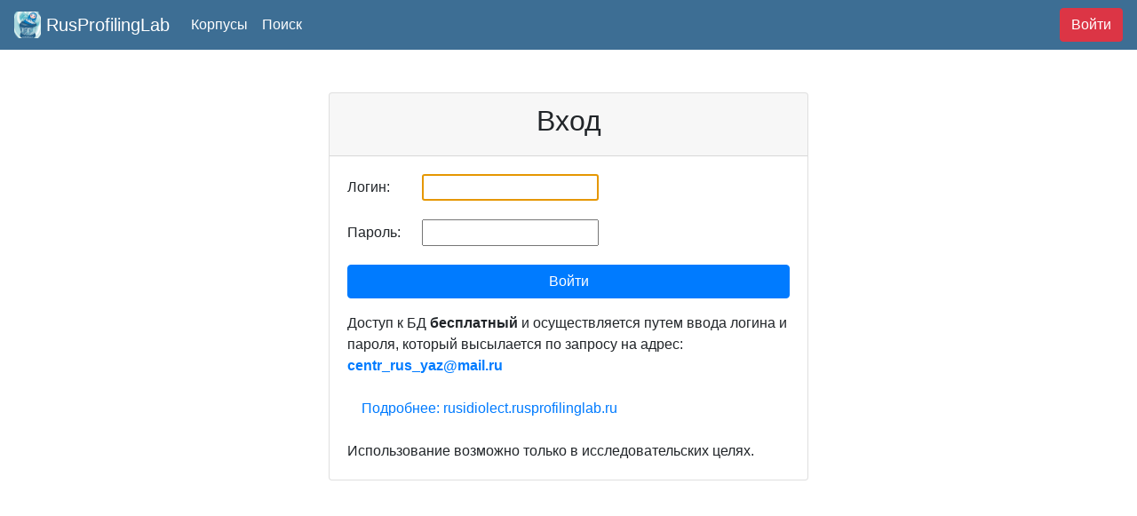

--- FILE ---
content_type: text/html; charset=utf-8
request_url: https://rusidiolect.rusprofilinglab.ru/login/?next=/kollektiv/litvinova-tatyana/
body_size: 1699
content:

<!doctype html>
<html lang="ru">
<head>
    <!-- Required meta tags -->
    <meta charset="utf-8">
    <meta name="viewport" content="width=device-width, initial-scale=1, shrink-to-fit=no">
    <meta name="description" content="База данных RusIdiolect лаборатории корпусной идиолектологии.">
    <link rel="icon" href="/static/corpora/images/favicon.ico">
    <!-- Bootstrap CSS -->
    <link rel="stylesheet" href="https://cdn.jsdelivr.net/npm/bootstrap@4.6.2/dist/css/bootstrap.min.css"
          integrity="sha384-xOolHFLEh07PJGoPkLv1IbcEPTNtaed2xpHsD9ESMhqIYd0nLMwNLD69Npy4HI+N" crossorigin="anonymous">

    <link rel="stylesheet" href="/static/corpora/css/corpora.css">
    

    <title>Вход</title>
</head>
<body>



    <nav class="navbar navbar-expand-md navbar-dark">
        <a class="navbar-brand" href="/">
            <img src="/static/corpora/images/logo.png" width="30" height="30"
                 class="d-inline-block align-top" alt="">
            RusProfilingLab
        </a>

        <button class="navbar-toggler" type="button" data-toggle="collapse" data-target="#navbarSupportedContent"
                aria-controls="navbarSupportedContent" aria-expanded="false" aria-label="Toggle navigation">
            <span class="navbar-toggler-icon"></span>
        </button>

        <div class="collapse navbar-collapse" id="navbarSupportedContent">
            <ul class="navbar-nav mr-auto">
                <li class="nav-item active">
                    <a class="nav-link" href="/">Корпусы</a>
                </li>
                <li class="nav-item active">
                    <a class="nav-link" href="/search">Поиск</a>
                </li>
            </ul>

            <!-- Add login/logout link -->
            
                <a href="/login/" class="btn btn-danger">Войти</a>
            

        </div>
    </nav>


<div class="container">
    
    <div class="row justify-content-center">
        <div class="col-md-6">
            <div class="card mt-5">
                <div class="card-header">
                    <h2 class="text-center">Вход</h2>
                </div>
                <div class="card-body">
                    <form method="post">
                        <input type="hidden" name="csrfmiddlewaretoken" value="GZYnxnnrs5926sda5hrkfrOlSMZQ6m3ZFJP68CkiSzi6nS3TL2N7EOzBlqwWN9hV">
                        <div class="form-group">
                            <label for="id_username" style="width: 80px;">Логин:</label>
                            <input type="text" name="username" autofocus required id="id_username">
                            <span class="error-message"></span>
                        </div>
                        <div class="form-group">
                            <label for="id_password" style="width: 80px;">Пароль:</label>
                            <input type="password" name="password" required id="id_password">
                            <span class="error-message"></span>
                        </div>
                        <span class="error-message"></span>
                        <button type="submit" class="btn btn-primary btn-block">Войти</button>
                    </form>
                    <div class="mt-3">
                        Доступ к БД <strong>бесплатный</strong> и осуществляется путем ввода логина и пароля, который высылается по запросу на адрес:<p><a
                            href="mailto:centr_rus_yaz@mail.ru" style="font-weight: bold;">centr_rus_yaz@mail.ru</a><p>
                        <a class="nav-link" href="/">Подробнее: rusidiolect.rusprofilinglab.ru</a>
                    </div>
                    <div class="mt-3">
                        Использование возможно только в исследовательских целях.
                    </div>
                </div>
            </div>
        </div>
    </div>

</div>

<script src="https://cdn.jsdelivr.net/npm/jquery@3.5.1/dist/jquery.slim.min.js" integrity="sha384-DfXdz2htPH0lsSSs5nCTpuj/zy4C+OGpamoFVy38MVBnE+IbbVYUew+OrCXaRkfj"
        crossorigin="anonymous"></script>
<script src="https://cdn.jsdelivr.net/npm/bootstrap@4.6.2/dist/js/bootstrap.bundle.min.js" integrity="sha384-Fy6S3B9q64WdZWQUiU+q4/2Lc9npb8tCaSX9FK7E8HnRr0Jz8D6OP9dO5Vg3Q9ct"
        crossorigin="anonymous"></script>
<script src="/static/corpora/js/corpora.js"></script>



</body>
</html>

--- FILE ---
content_type: text/css
request_url: https://rusidiolect.rusprofilinglab.ru/static/corpora/css/corpora.css
body_size: 516
content:
dt {
    font-style: italic;
}

.navbar {
    background-color: #3d6e94;
}

.btn[data-toggle="collapse"]:focus {
    box-shadow: none;
}

[data-toggle="collapse"] span.expander:before {
    content: "–";
}

[data-toggle="collapse"].collapsed span.expander:before {
    content: "+";
}

span.expander {
    margin-left: 5px;
    font-size: 15px;
}

.search-form .card {
    margin: 7px 0;
}

.search-form .card-header {
    padding: .05rem 0.5rem;
}

.search-form .btn[type=submit] {
    margin: 10px 0;
}

#authorPsychoGroupBody > .card-body {
    padding: 0.5rem;
}

.text-details .card {
    margin: 7px 0;
}

.text-details .card-header {
    padding: .5rem 1.0rem;
}

.text-details blockquote {
    white-space: pre-wrap;
}

select option[disabled] {
    display: none;
}

/* Style for the container that holds the GitHub links */
.github-container {
    position: fixed;
    bottom: 20px; /* Adjust this value as needed */
    right: 20px;
    display: flex;
    gap: 10px;
}

/* Style for each GitHub link */
.github-link {
    text-decoration: none;
    color: black;
}

/* Media query to hide GitHub links on small screens */
@media (max-width: 768px) {
    .github-container {
        display: none;
    }
}

/* Define a CSS class for error messages */
.error-message {
    color: red;
    font-weight: bold;
}


--- FILE ---
content_type: application/javascript; charset=utf-8
request_url: https://rusidiolect.rusprofilinglab.ru/static/corpora/js/corpora.js
body_size: 409
content:
$(function () {
    $('[data-toggle="tooltip"]').tooltip();
});

$(function () {
    let $select_record_form_of_speech = $("select#record_form_of_speech")
    $('select#record_mode').on('change', function () {
        // when selected written, traditional stays only monologue
        if (this.value === "written, traditional") {
            $select_record_form_of_speech.val('monologue');
            $("select#record_form_of_speech option[value='']").prop('disabled', true);
            $("select#record_form_of_speech option[value='dialogue']").prop('disabled', true);
        } else {
            $("select#record_form_of_speech option[value='']").prop('disabled', false);
            $("select#record_form_of_speech option[value='dialogue']").prop('disabled', false);
        }
        // when selected spoken, keyboard-mediated and monologue stays only непрофессиональный
        // this start to work when selected selector record_mode
        if ((this.value === "spoken, keyboard-mediated") && ($select_record_form_of_speech.val() === 'monologue')) {
            $("select#record_situation").val('nonprofessional');
            $("select#record_situation option[value='']").prop('disabled', true);
            $("select#record_situation option[value='professional']").prop('disabled', true);
        } else {
            $("select#record_situation option[value='']").prop('disabled', false);
            $("select#record_situation option[value='professional']").prop('disabled', false);
        }
    });
});
$(function () {
    // when selected spoken, keyboard-mediated and monologue stays only непрофессиональный
    // this start to work when selected selector #record_form_of_speech
    $('select#record_form_of_speech').on('change', function () {
        if ((this.value === "monologue") && ($("select#record_mode").val() === 'spoken, keyboard-mediated')) {
            $("select#record_situation").val('nonprofessional');
            $("select#record_situation option[value='']").prop('disabled', true);
            $("select#record_situation option[value='professional']").prop('disabled', true);
        } else {
            $("select#record_situation option[value='']").prop('disabled', false);
            $("select#record_situation option[value='professional']").prop('disabled', false);
        }
    });
});